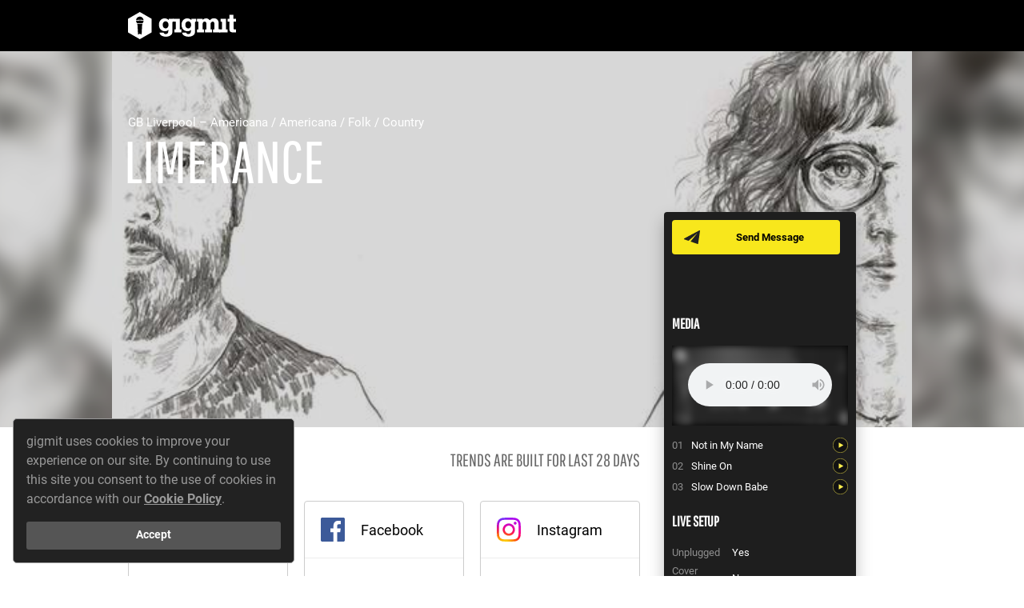

--- FILE ---
content_type: text/html; charset=utf-8
request_url: https://www.gigmit.com/spotify/track/11hGJKiMZTgBpe8SvT3kgY/preview_embed?autoplay=0
body_size: 643
content:
<!DOCTYPE html>
<html lang='en'>
<head>
<meta content='IE=edge' http-equiv='X-UA-Compatible'>
<meta content='width=device-width, initial-scale=1' name='viewport'>
<link href="https://d1slso4p5z64qf.cloudfront.net/assets/spotify_snippet_player-93ebf42fe450a52162a080714da46a3f.css" media="all" rel="stylesheet" type="text/css" />
<meta content="authenticity_token" name="csrf-param" />
<meta content="Q9nWRhQQnZjgu3/HzNG/11SfEN3GNH3UH1/1WOcgZp4=" name="csrf-token" />
</head>
<body class='spotify-snippet-player__site'>
<div class='spotify-snippet-player__container'>
<div class='spotify-snippet-player__cover-artwork' style='background-image:url(https://i.scdn.co/image/ab67616d0000b273d96bfbf637e3d599c962f250)'></div>
<div class='spotify-snippet-player__controls'>
<div class='spotify-snippet-player__track-information-container'>
<div class='spotify-snippet-player__track-information'>
<span class='spotify-snippet-player__track-name'>
Not in My Name
<span class='spotify-snippet-player__track-artists'>
<span class='spotify-snippet-player__track-name-artists-divider'>
–
</span>
Limerance
</span>
</span>
</div>
<div class='spotify-snippet-player__reference'>
<a href="https://open.spotify.com/track/11hGJKiMZTgBpe8SvT3kgY" target="_blank"><img alt="Spotify-logo" src="https://d1slso4p5z64qf.cloudfront.net/assets/application/spotify_connect/spotify-logo-20a455f0b9888053db4975be9791f0fe.svg" />
</a></div>
</div>
<audio class='spotify-snippet-player__audio-element' controls controlsList='nodownload' src='https://p.scdn.co/mp3-preview/73bdc45adbf753ac5f2e8781044e9ad519bf0710?cid=8a83bb529d22431f85a9ba1e0bcffd83'></audio>
</div>
</div>
</body>
</html>


--- FILE ---
content_type: text/css
request_url: https://static.gigmit.com/gigmit_cookie_banner.min.css
body_size: 3422
content:
.gig-cb-container{background-color:#222;border-radius:5px;border-style:solid;border-width:1px;bottom:1em;box-sizing:border-box;color:#999;display:-webkit-box;display:flex;-webkit-box-orient:vertical;-webkit-box-direction:normal;flex-direction:column;flex-wrap:nowrap;font-family:inherit;font-size:16px;left:1em;line-height:1.5em;opacity:1;overflow:hidden;padding:1em;position:fixed;right:1em;-webkit-transition:opacity 1s ease;transition:opacity 1s ease;z-index:9999}@media(min-width:800px){.gig-cb-container{max-width:22em}}@media print{.gig-cb-container{display:none}}.gig-cb-message{display:block;margin-bottom:1em}.gig-cb-message a{color:#999;text-decoration:underline}.gig-cb-message a:hover{text-decoration:none}.gig-cb-compliance{-webkit-box-flex:1;flex:1 0 auto}.gig-cb-button{background-color:#555;border-radius:3px;color:#fff;display:block;font-size:.9em;font-weight:700;padding:.4em .8em;text-align:center;white-space:nowrap}
/*# sourceMappingURL=[data-uri] */